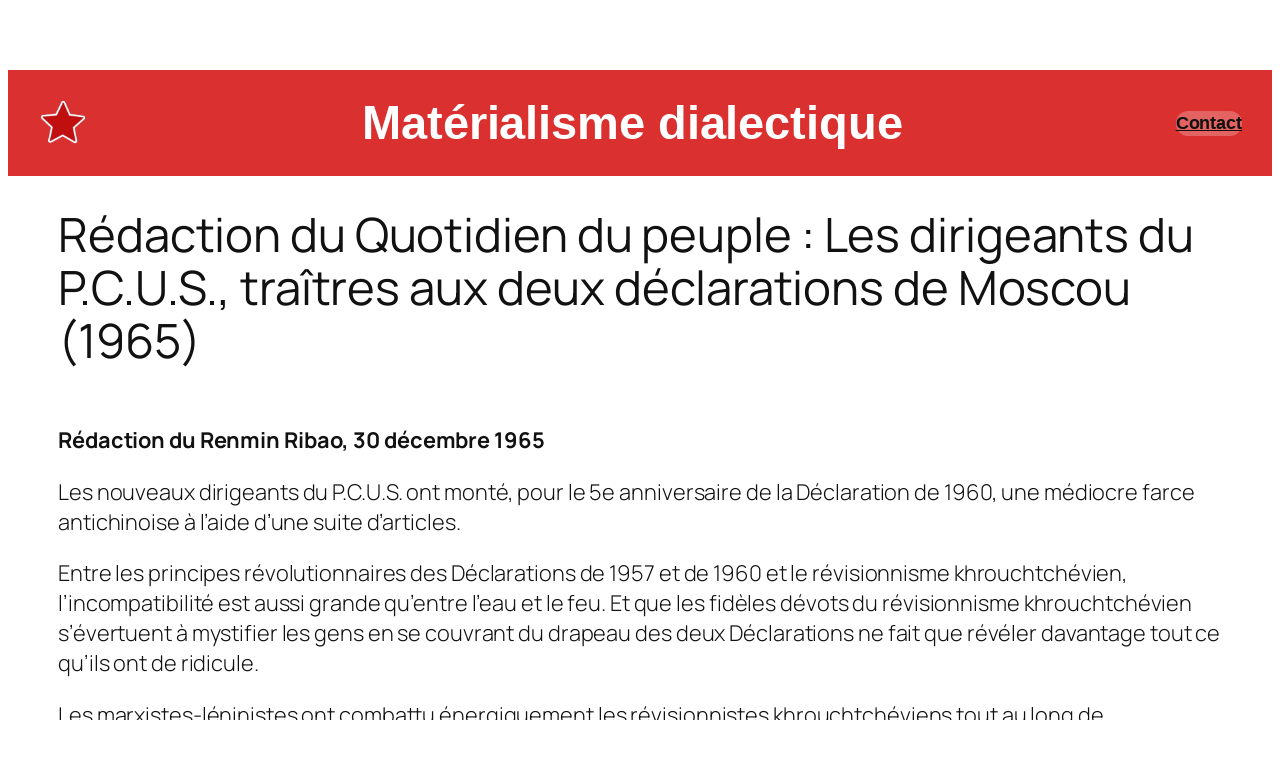

--- FILE ---
content_type: text/html; charset=UTF-8
request_url: https://materialisme-dialectique.com/redaction-du-quotidien-du-peuple-les-dirigeants-du-p-c-u-s-traitres-aux-deux-declarations-de-moscou-1965/
body_size: 16997
content:
<!DOCTYPE html>
<html lang="fr-FR">
<head>
	<meta charset="UTF-8" />
	<meta name="viewport" content="width=device-width, initial-scale=1" />
<meta name='robots' content='max-image-preview:large' />
<title>Rédaction du Quotidien du peuple : Les dirigeants du P.C.U.S., traîtres aux deux déclarations de Moscou (1965)</title>
<link rel="alternate" type="application/rss+xml" title=" &raquo; Flux" href="https://materialisme-dialectique.com/feed/" />
<link rel="alternate" type="application/rss+xml" title=" &raquo; Flux des commentaires" href="https://materialisme-dialectique.com/comments/feed/" />
<link rel="alternate" title="oEmbed (JSON)" type="application/json+oembed" href="https://materialisme-dialectique.com/wp-json/oembed/1.0/embed?url=https%3A%2F%2Fmaterialisme-dialectique.com%2Fredaction-du-quotidien-du-peuple-les-dirigeants-du-p-c-u-s-traitres-aux-deux-declarations-de-moscou-1965%2F" />
<link rel="alternate" title="oEmbed (XML)" type="text/xml+oembed" href="https://materialisme-dialectique.com/wp-json/oembed/1.0/embed?url=https%3A%2F%2Fmaterialisme-dialectique.com%2Fredaction-du-quotidien-du-peuple-les-dirigeants-du-p-c-u-s-traitres-aux-deux-declarations-de-moscou-1965%2F&#038;format=xml" />
<style id='wp-img-auto-sizes-contain-inline-css'>
img:is([sizes=auto i],[sizes^="auto," i]){contain-intrinsic-size:3000px 1500px}
/*# sourceURL=wp-img-auto-sizes-contain-inline-css */
</style>
<style id='wp-block-site-logo-inline-css'>
.wp-block-site-logo{box-sizing:border-box;line-height:0}.wp-block-site-logo a{display:inline-block;line-height:0}.wp-block-site-logo.is-default-size img{height:auto;width:120px}.wp-block-site-logo img{height:auto;max-width:100%}.wp-block-site-logo a,.wp-block-site-logo img{border-radius:inherit}.wp-block-site-logo.aligncenter{margin-left:auto;margin-right:auto;text-align:center}:root :where(.wp-block-site-logo.is-style-rounded){border-radius:9999px}
/*# sourceURL=https://materialisme-dialectique.com/wp-includes/blocks/site-logo/style.min.css */
</style>
<style id='wp-block-group-inline-css'>
.wp-block-group{box-sizing:border-box}:where(.wp-block-group.wp-block-group-is-layout-constrained){position:relative}
/*# sourceURL=https://materialisme-dialectique.com/wp-includes/blocks/group/style.min.css */
</style>
<style id='wp-block-paragraph-inline-css'>
.is-small-text{font-size:.875em}.is-regular-text{font-size:1em}.is-large-text{font-size:2.25em}.is-larger-text{font-size:3em}.has-drop-cap:not(:focus):first-letter{float:left;font-size:8.4em;font-style:normal;font-weight:100;line-height:.68;margin:.05em .1em 0 0;text-transform:uppercase}body.rtl .has-drop-cap:not(:focus):first-letter{float:none;margin-left:.1em}p.has-drop-cap.has-background{overflow:hidden}:root :where(p.has-background){padding:1.25em 2.375em}:where(p.has-text-color:not(.has-link-color)) a{color:inherit}p.has-text-align-left[style*="writing-mode:vertical-lr"],p.has-text-align-right[style*="writing-mode:vertical-rl"]{rotate:180deg}
/*# sourceURL=https://materialisme-dialectique.com/wp-includes/blocks/paragraph/style.min.css */
</style>
<style id='wp-block-button-inline-css'>
.wp-block-button__link{align-content:center;box-sizing:border-box;cursor:pointer;display:inline-block;height:100%;text-align:center;word-break:break-word}.wp-block-button__link.aligncenter{text-align:center}.wp-block-button__link.alignright{text-align:right}:where(.wp-block-button__link){border-radius:9999px;box-shadow:none;padding:calc(.667em + 2px) calc(1.333em + 2px);text-decoration:none}.wp-block-button[style*=text-decoration] .wp-block-button__link{text-decoration:inherit}.wp-block-buttons>.wp-block-button.has-custom-width{max-width:none}.wp-block-buttons>.wp-block-button.has-custom-width .wp-block-button__link{width:100%}.wp-block-buttons>.wp-block-button.has-custom-font-size .wp-block-button__link{font-size:inherit}.wp-block-buttons>.wp-block-button.wp-block-button__width-25{width:calc(25% - var(--wp--style--block-gap, .5em)*.75)}.wp-block-buttons>.wp-block-button.wp-block-button__width-50{width:calc(50% - var(--wp--style--block-gap, .5em)*.5)}.wp-block-buttons>.wp-block-button.wp-block-button__width-75{width:calc(75% - var(--wp--style--block-gap, .5em)*.25)}.wp-block-buttons>.wp-block-button.wp-block-button__width-100{flex-basis:100%;width:100%}.wp-block-buttons.is-vertical>.wp-block-button.wp-block-button__width-25{width:25%}.wp-block-buttons.is-vertical>.wp-block-button.wp-block-button__width-50{width:50%}.wp-block-buttons.is-vertical>.wp-block-button.wp-block-button__width-75{width:75%}.wp-block-button.is-style-squared,.wp-block-button__link.wp-block-button.is-style-squared{border-radius:0}.wp-block-button.no-border-radius,.wp-block-button__link.no-border-radius{border-radius:0!important}:root :where(.wp-block-button .wp-block-button__link.is-style-outline),:root :where(.wp-block-button.is-style-outline>.wp-block-button__link){border:2px solid;padding:.667em 1.333em}:root :where(.wp-block-button .wp-block-button__link.is-style-outline:not(.has-text-color)),:root :where(.wp-block-button.is-style-outline>.wp-block-button__link:not(.has-text-color)){color:currentColor}:root :where(.wp-block-button .wp-block-button__link.is-style-outline:not(.has-background)),:root :where(.wp-block-button.is-style-outline>.wp-block-button__link:not(.has-background)){background-color:initial;background-image:none}
/*# sourceURL=https://materialisme-dialectique.com/wp-includes/blocks/button/style.min.css */
</style>
<style id='wp-block-buttons-inline-css'>
.wp-block-buttons{box-sizing:border-box}.wp-block-buttons.is-vertical{flex-direction:column}.wp-block-buttons.is-vertical>.wp-block-button:last-child{margin-bottom:0}.wp-block-buttons>.wp-block-button{display:inline-block;margin:0}.wp-block-buttons.is-content-justification-left{justify-content:flex-start}.wp-block-buttons.is-content-justification-left.is-vertical{align-items:flex-start}.wp-block-buttons.is-content-justification-center{justify-content:center}.wp-block-buttons.is-content-justification-center.is-vertical{align-items:center}.wp-block-buttons.is-content-justification-right{justify-content:flex-end}.wp-block-buttons.is-content-justification-right.is-vertical{align-items:flex-end}.wp-block-buttons.is-content-justification-space-between{justify-content:space-between}.wp-block-buttons.aligncenter{text-align:center}.wp-block-buttons:not(.is-content-justification-space-between,.is-content-justification-right,.is-content-justification-left,.is-content-justification-center) .wp-block-button.aligncenter{margin-left:auto;margin-right:auto;width:100%}.wp-block-buttons[style*=text-decoration] .wp-block-button,.wp-block-buttons[style*=text-decoration] .wp-block-button__link{text-decoration:inherit}.wp-block-buttons.has-custom-font-size .wp-block-button__link{font-size:inherit}.wp-block-buttons .wp-block-button__link{width:100%}.wp-block-button.aligncenter{text-align:center}
/*# sourceURL=https://materialisme-dialectique.com/wp-includes/blocks/buttons/style.min.css */
</style>
<style id='wp-block-post-title-inline-css'>
.wp-block-post-title{box-sizing:border-box;word-break:break-word}.wp-block-post-title :where(a){display:inline-block;font-family:inherit;font-size:inherit;font-style:inherit;font-weight:inherit;letter-spacing:inherit;line-height:inherit;text-decoration:inherit}
/*# sourceURL=https://materialisme-dialectique.com/wp-includes/blocks/post-title/style.min.css */
</style>
<style id='wp-block-spacer-inline-css'>
.wp-block-spacer{clear:both}
/*# sourceURL=https://materialisme-dialectique.com/wp-includes/blocks/spacer/style.min.css */
</style>
<style id='wp-block-post-content-inline-css'>
.wp-block-post-content{display:flow-root}
/*# sourceURL=https://materialisme-dialectique.com/wp-includes/blocks/post-content/style.min.css */
</style>
<style id='wp-block-post-navigation-link-inline-css'>
.wp-block-post-navigation-link .wp-block-post-navigation-link__arrow-previous{display:inline-block;margin-right:1ch}.wp-block-post-navigation-link .wp-block-post-navigation-link__arrow-previous:not(.is-arrow-chevron){transform:scaleX(1)}.wp-block-post-navigation-link .wp-block-post-navigation-link__arrow-next{display:inline-block;margin-left:1ch}.wp-block-post-navigation-link .wp-block-post-navigation-link__arrow-next:not(.is-arrow-chevron){transform:scaleX(1)}.wp-block-post-navigation-link.has-text-align-left[style*="writing-mode: vertical-lr"],.wp-block-post-navigation-link.has-text-align-right[style*="writing-mode: vertical-rl"]{rotate:180deg}
/*# sourceURL=https://materialisme-dialectique.com/wp-includes/blocks/post-navigation-link/style.min.css */
</style>
<style id='wp-block-heading-inline-css'>
h1:where(.wp-block-heading).has-background,h2:where(.wp-block-heading).has-background,h3:where(.wp-block-heading).has-background,h4:where(.wp-block-heading).has-background,h5:where(.wp-block-heading).has-background,h6:where(.wp-block-heading).has-background{padding:1.25em 2.375em}h1.has-text-align-left[style*=writing-mode]:where([style*=vertical-lr]),h1.has-text-align-right[style*=writing-mode]:where([style*=vertical-rl]),h2.has-text-align-left[style*=writing-mode]:where([style*=vertical-lr]),h2.has-text-align-right[style*=writing-mode]:where([style*=vertical-rl]),h3.has-text-align-left[style*=writing-mode]:where([style*=vertical-lr]),h3.has-text-align-right[style*=writing-mode]:where([style*=vertical-rl]),h4.has-text-align-left[style*=writing-mode]:where([style*=vertical-lr]),h4.has-text-align-right[style*=writing-mode]:where([style*=vertical-rl]),h5.has-text-align-left[style*=writing-mode]:where([style*=vertical-lr]),h5.has-text-align-right[style*=writing-mode]:where([style*=vertical-rl]),h6.has-text-align-left[style*=writing-mode]:where([style*=vertical-lr]),h6.has-text-align-right[style*=writing-mode]:where([style*=vertical-rl]){rotate:180deg}
/*# sourceURL=https://materialisme-dialectique.com/wp-includes/blocks/heading/style.min.css */
</style>
<style id='wp-block-post-template-inline-css'>
.wp-block-post-template{box-sizing:border-box;list-style:none;margin-bottom:0;margin-top:0;max-width:100%;padding:0}.wp-block-post-template.is-flex-container{display:flex;flex-direction:row;flex-wrap:wrap;gap:1.25em}.wp-block-post-template.is-flex-container>li{margin:0;width:100%}@media (min-width:600px){.wp-block-post-template.is-flex-container.is-flex-container.columns-2>li{width:calc(50% - .625em)}.wp-block-post-template.is-flex-container.is-flex-container.columns-3>li{width:calc(33.33333% - .83333em)}.wp-block-post-template.is-flex-container.is-flex-container.columns-4>li{width:calc(25% - .9375em)}.wp-block-post-template.is-flex-container.is-flex-container.columns-5>li{width:calc(20% - 1em)}.wp-block-post-template.is-flex-container.is-flex-container.columns-6>li{width:calc(16.66667% - 1.04167em)}}@media (max-width:600px){.wp-block-post-template-is-layout-grid.wp-block-post-template-is-layout-grid.wp-block-post-template-is-layout-grid.wp-block-post-template-is-layout-grid{grid-template-columns:1fr}}.wp-block-post-template-is-layout-constrained>li>.alignright,.wp-block-post-template-is-layout-flow>li>.alignright{float:right;margin-inline-end:0;margin-inline-start:2em}.wp-block-post-template-is-layout-constrained>li>.alignleft,.wp-block-post-template-is-layout-flow>li>.alignleft{float:left;margin-inline-end:2em;margin-inline-start:0}.wp-block-post-template-is-layout-constrained>li>.aligncenter,.wp-block-post-template-is-layout-flow>li>.aligncenter{margin-inline-end:auto;margin-inline-start:auto}
/*# sourceURL=https://materialisme-dialectique.com/wp-includes/blocks/post-template/style.min.css */
</style>
<style id='wp-emoji-styles-inline-css'>

	img.wp-smiley, img.emoji {
		display: inline !important;
		border: none !important;
		box-shadow: none !important;
		height: 1em !important;
		width: 1em !important;
		margin: 0 0.07em !important;
		vertical-align: -0.1em !important;
		background: none !important;
		padding: 0 !important;
	}
/*# sourceURL=wp-emoji-styles-inline-css */
</style>
<style id='wp-block-library-inline-css'>
:root{--wp-block-synced-color:#7a00df;--wp-block-synced-color--rgb:122,0,223;--wp-bound-block-color:var(--wp-block-synced-color);--wp-editor-canvas-background:#ddd;--wp-admin-theme-color:#007cba;--wp-admin-theme-color--rgb:0,124,186;--wp-admin-theme-color-darker-10:#006ba1;--wp-admin-theme-color-darker-10--rgb:0,107,160.5;--wp-admin-theme-color-darker-20:#005a87;--wp-admin-theme-color-darker-20--rgb:0,90,135;--wp-admin-border-width-focus:2px}@media (min-resolution:192dpi){:root{--wp-admin-border-width-focus:1.5px}}.wp-element-button{cursor:pointer}:root .has-very-light-gray-background-color{background-color:#eee}:root .has-very-dark-gray-background-color{background-color:#313131}:root .has-very-light-gray-color{color:#eee}:root .has-very-dark-gray-color{color:#313131}:root .has-vivid-green-cyan-to-vivid-cyan-blue-gradient-background{background:linear-gradient(135deg,#00d084,#0693e3)}:root .has-purple-crush-gradient-background{background:linear-gradient(135deg,#34e2e4,#4721fb 50%,#ab1dfe)}:root .has-hazy-dawn-gradient-background{background:linear-gradient(135deg,#faaca8,#dad0ec)}:root .has-subdued-olive-gradient-background{background:linear-gradient(135deg,#fafae1,#67a671)}:root .has-atomic-cream-gradient-background{background:linear-gradient(135deg,#fdd79a,#004a59)}:root .has-nightshade-gradient-background{background:linear-gradient(135deg,#330968,#31cdcf)}:root .has-midnight-gradient-background{background:linear-gradient(135deg,#020381,#2874fc)}:root{--wp--preset--font-size--normal:16px;--wp--preset--font-size--huge:42px}.has-regular-font-size{font-size:1em}.has-larger-font-size{font-size:2.625em}.has-normal-font-size{font-size:var(--wp--preset--font-size--normal)}.has-huge-font-size{font-size:var(--wp--preset--font-size--huge)}.has-text-align-center{text-align:center}.has-text-align-left{text-align:left}.has-text-align-right{text-align:right}.has-fit-text{white-space:nowrap!important}#end-resizable-editor-section{display:none}.aligncenter{clear:both}.items-justified-left{justify-content:flex-start}.items-justified-center{justify-content:center}.items-justified-right{justify-content:flex-end}.items-justified-space-between{justify-content:space-between}.screen-reader-text{border:0;clip-path:inset(50%);height:1px;margin:-1px;overflow:hidden;padding:0;position:absolute;width:1px;word-wrap:normal!important}.screen-reader-text:focus{background-color:#ddd;clip-path:none;color:#444;display:block;font-size:1em;height:auto;left:5px;line-height:normal;padding:15px 23px 14px;text-decoration:none;top:5px;width:auto;z-index:100000}html :where(.has-border-color){border-style:solid}html :where([style*=border-top-color]){border-top-style:solid}html :where([style*=border-right-color]){border-right-style:solid}html :where([style*=border-bottom-color]){border-bottom-style:solid}html :where([style*=border-left-color]){border-left-style:solid}html :where([style*=border-width]){border-style:solid}html :where([style*=border-top-width]){border-top-style:solid}html :where([style*=border-right-width]){border-right-style:solid}html :where([style*=border-bottom-width]){border-bottom-style:solid}html :where([style*=border-left-width]){border-left-style:solid}html :where(img[class*=wp-image-]){height:auto;max-width:100%}:where(figure){margin:0 0 1em}html :where(.is-position-sticky){--wp-admin--admin-bar--position-offset:var(--wp-admin--admin-bar--height,0px)}@media screen and (max-width:600px){html :where(.is-position-sticky){--wp-admin--admin-bar--position-offset:0px}}
/*# sourceURL=/wp-includes/css/dist/block-library/common.min.css */
</style>
<style id='global-styles-inline-css'>
:root{--wp--preset--aspect-ratio--square: 1;--wp--preset--aspect-ratio--4-3: 4/3;--wp--preset--aspect-ratio--3-4: 3/4;--wp--preset--aspect-ratio--3-2: 3/2;--wp--preset--aspect-ratio--2-3: 2/3;--wp--preset--aspect-ratio--16-9: 16/9;--wp--preset--aspect-ratio--9-16: 9/16;--wp--preset--color--black: #000000;--wp--preset--color--cyan-bluish-gray: #abb8c3;--wp--preset--color--white: #ffffff;--wp--preset--color--pale-pink: #f78da7;--wp--preset--color--vivid-red: #cf2e2e;--wp--preset--color--luminous-vivid-orange: #ff6900;--wp--preset--color--luminous-vivid-amber: #fcb900;--wp--preset--color--light-green-cyan: #7bdcb5;--wp--preset--color--vivid-green-cyan: #00d084;--wp--preset--color--pale-cyan-blue: #8ed1fc;--wp--preset--color--vivid-cyan-blue: #0693e3;--wp--preset--color--vivid-purple: #9b51e0;--wp--preset--color--base: #FFFFFF;--wp--preset--color--contrast: #111111;--wp--preset--color--accent-1: #FFEE58;--wp--preset--color--accent-2: #F6CFF4;--wp--preset--color--accent-3: #503AA8;--wp--preset--color--accent-4: #686868;--wp--preset--color--accent-5: #FBFAF3;--wp--preset--color--accent-6: color-mix(in srgb, currentColor 20%, transparent);--wp--preset--gradient--vivid-cyan-blue-to-vivid-purple: linear-gradient(135deg,rgb(6,147,227) 0%,rgb(155,81,224) 100%);--wp--preset--gradient--light-green-cyan-to-vivid-green-cyan: linear-gradient(135deg,rgb(122,220,180) 0%,rgb(0,208,130) 100%);--wp--preset--gradient--luminous-vivid-amber-to-luminous-vivid-orange: linear-gradient(135deg,rgb(252,185,0) 0%,rgb(255,105,0) 100%);--wp--preset--gradient--luminous-vivid-orange-to-vivid-red: linear-gradient(135deg,rgb(255,105,0) 0%,rgb(207,46,46) 100%);--wp--preset--gradient--very-light-gray-to-cyan-bluish-gray: linear-gradient(135deg,rgb(238,238,238) 0%,rgb(169,184,195) 100%);--wp--preset--gradient--cool-to-warm-spectrum: linear-gradient(135deg,rgb(74,234,220) 0%,rgb(151,120,209) 20%,rgb(207,42,186) 40%,rgb(238,44,130) 60%,rgb(251,105,98) 80%,rgb(254,248,76) 100%);--wp--preset--gradient--blush-light-purple: linear-gradient(135deg,rgb(255,206,236) 0%,rgb(152,150,240) 100%);--wp--preset--gradient--blush-bordeaux: linear-gradient(135deg,rgb(254,205,165) 0%,rgb(254,45,45) 50%,rgb(107,0,62) 100%);--wp--preset--gradient--luminous-dusk: linear-gradient(135deg,rgb(255,203,112) 0%,rgb(199,81,192) 50%,rgb(65,88,208) 100%);--wp--preset--gradient--pale-ocean: linear-gradient(135deg,rgb(255,245,203) 0%,rgb(182,227,212) 50%,rgb(51,167,181) 100%);--wp--preset--gradient--electric-grass: linear-gradient(135deg,rgb(202,248,128) 0%,rgb(113,206,126) 100%);--wp--preset--gradient--midnight: linear-gradient(135deg,rgb(2,3,129) 0%,rgb(40,116,252) 100%);--wp--preset--font-size--small: 0.875rem;--wp--preset--font-size--medium: clamp(1rem, 1rem + ((1vw - 0.2rem) * 0.196), 1.125rem);--wp--preset--font-size--large: clamp(1.125rem, 1.125rem + ((1vw - 0.2rem) * 0.392), 1.375rem);--wp--preset--font-size--x-large: clamp(1.75rem, 1.75rem + ((1vw - 0.2rem) * 0.392), 2rem);--wp--preset--font-size--xx-large: clamp(2.15rem, 2.15rem + ((1vw - 0.2rem) * 1.333), 3rem);--wp--preset--font-family--manrope: Manrope, sans-serif;--wp--preset--font-family--fira-code: "Fira Code", monospace;--wp--preset--spacing--20: 10px;--wp--preset--spacing--30: 20px;--wp--preset--spacing--40: 30px;--wp--preset--spacing--50: clamp(30px, 5vw, 50px);--wp--preset--spacing--60: clamp(30px, 7vw, 70px);--wp--preset--spacing--70: clamp(50px, 7vw, 90px);--wp--preset--spacing--80: clamp(70px, 10vw, 140px);--wp--preset--shadow--natural: 6px 6px 9px rgba(0, 0, 0, 0.2);--wp--preset--shadow--deep: 12px 12px 50px rgba(0, 0, 0, 0.4);--wp--preset--shadow--sharp: 6px 6px 0px rgba(0, 0, 0, 0.2);--wp--preset--shadow--outlined: 6px 6px 0px -3px rgb(255, 255, 255), 6px 6px rgb(0, 0, 0);--wp--preset--shadow--crisp: 6px 6px 0px rgb(0, 0, 0);}:root { --wp--style--global--content-size: 645px;--wp--style--global--wide-size: 1340px; }:where(body) { margin: 0; }.wp-site-blocks { padding-top: var(--wp--style--root--padding-top); padding-bottom: var(--wp--style--root--padding-bottom); }.has-global-padding { padding-right: var(--wp--style--root--padding-right); padding-left: var(--wp--style--root--padding-left); }.has-global-padding > .alignfull { margin-right: calc(var(--wp--style--root--padding-right) * -1); margin-left: calc(var(--wp--style--root--padding-left) * -1); }.has-global-padding :where(:not(.alignfull.is-layout-flow) > .has-global-padding:not(.wp-block-block, .alignfull)) { padding-right: 0; padding-left: 0; }.has-global-padding :where(:not(.alignfull.is-layout-flow) > .has-global-padding:not(.wp-block-block, .alignfull)) > .alignfull { margin-left: 0; margin-right: 0; }.wp-site-blocks > .alignleft { float: left; margin-right: 2em; }.wp-site-blocks > .alignright { float: right; margin-left: 2em; }.wp-site-blocks > .aligncenter { justify-content: center; margin-left: auto; margin-right: auto; }:where(.wp-site-blocks) > * { margin-block-start: 1.2rem; margin-block-end: 0; }:where(.wp-site-blocks) > :first-child { margin-block-start: 0; }:where(.wp-site-blocks) > :last-child { margin-block-end: 0; }:root { --wp--style--block-gap: 1.2rem; }:root :where(.is-layout-flow) > :first-child{margin-block-start: 0;}:root :where(.is-layout-flow) > :last-child{margin-block-end: 0;}:root :where(.is-layout-flow) > *{margin-block-start: 1.2rem;margin-block-end: 0;}:root :where(.is-layout-constrained) > :first-child{margin-block-start: 0;}:root :where(.is-layout-constrained) > :last-child{margin-block-end: 0;}:root :where(.is-layout-constrained) > *{margin-block-start: 1.2rem;margin-block-end: 0;}:root :where(.is-layout-flex){gap: 1.2rem;}:root :where(.is-layout-grid){gap: 1.2rem;}.is-layout-flow > .alignleft{float: left;margin-inline-start: 0;margin-inline-end: 2em;}.is-layout-flow > .alignright{float: right;margin-inline-start: 2em;margin-inline-end: 0;}.is-layout-flow > .aligncenter{margin-left: auto !important;margin-right: auto !important;}.is-layout-constrained > .alignleft{float: left;margin-inline-start: 0;margin-inline-end: 2em;}.is-layout-constrained > .alignright{float: right;margin-inline-start: 2em;margin-inline-end: 0;}.is-layout-constrained > .aligncenter{margin-left: auto !important;margin-right: auto !important;}.is-layout-constrained > :where(:not(.alignleft):not(.alignright):not(.alignfull)){max-width: var(--wp--style--global--content-size);margin-left: auto !important;margin-right: auto !important;}.is-layout-constrained > .alignwide{max-width: var(--wp--style--global--wide-size);}body .is-layout-flex{display: flex;}.is-layout-flex{flex-wrap: wrap;align-items: center;}.is-layout-flex > :is(*, div){margin: 0;}body .is-layout-grid{display: grid;}.is-layout-grid > :is(*, div){margin: 0;}body{background-color: var(--wp--preset--color--base);color: var(--wp--preset--color--contrast);font-family: var(--wp--preset--font-family--manrope);font-size: var(--wp--preset--font-size--large);font-weight: 300;letter-spacing: -0.1px;line-height: 1.4;--wp--style--root--padding-top: 0px;--wp--style--root--padding-right: var(--wp--preset--spacing--50);--wp--style--root--padding-bottom: 0px;--wp--style--root--padding-left: var(--wp--preset--spacing--50);}a:where(:not(.wp-element-button)){color: currentColor;text-decoration: underline;}:root :where(a:where(:not(.wp-element-button)):hover){text-decoration: none;}h1, h2, h3, h4, h5, h6{font-weight: 400;letter-spacing: -0.1px;line-height: 1.125;}h1{font-size: var(--wp--preset--font-size--xx-large);}h2{font-size: var(--wp--preset--font-size--x-large);}h3{font-size: var(--wp--preset--font-size--large);}h4{font-size: var(--wp--preset--font-size--medium);}h5{font-size: var(--wp--preset--font-size--small);letter-spacing: 0.5px;}h6{font-size: var(--wp--preset--font-size--small);font-weight: 700;letter-spacing: 1.4px;text-transform: uppercase;}:root :where(.wp-element-button, .wp-block-button__link){background-color: var(--wp--preset--color--contrast);border-width: 0;color: var(--wp--preset--color--base);font-family: inherit;font-size: var(--wp--preset--font-size--medium);font-style: inherit;font-weight: inherit;letter-spacing: inherit;line-height: inherit;padding-top: 1rem;padding-right: 2.25rem;padding-bottom: 1rem;padding-left: 2.25rem;text-decoration: none;text-transform: inherit;}:root :where(.wp-element-button:hover, .wp-block-button__link:hover){background-color: color-mix(in srgb, var(--wp--preset--color--contrast) 85%, transparent);border-color: transparent;color: var(--wp--preset--color--base);}:root :where(.wp-element-button:focus, .wp-block-button__link:focus){outline-color: var(--wp--preset--color--accent-4);outline-offset: 2px;}:root :where(.wp-element-caption, .wp-block-audio figcaption, .wp-block-embed figcaption, .wp-block-gallery figcaption, .wp-block-image figcaption, .wp-block-table figcaption, .wp-block-video figcaption){font-size: var(--wp--preset--font-size--small);line-height: 1.4;}.has-black-color{color: var(--wp--preset--color--black) !important;}.has-cyan-bluish-gray-color{color: var(--wp--preset--color--cyan-bluish-gray) !important;}.has-white-color{color: var(--wp--preset--color--white) !important;}.has-pale-pink-color{color: var(--wp--preset--color--pale-pink) !important;}.has-vivid-red-color{color: var(--wp--preset--color--vivid-red) !important;}.has-luminous-vivid-orange-color{color: var(--wp--preset--color--luminous-vivid-orange) !important;}.has-luminous-vivid-amber-color{color: var(--wp--preset--color--luminous-vivid-amber) !important;}.has-light-green-cyan-color{color: var(--wp--preset--color--light-green-cyan) !important;}.has-vivid-green-cyan-color{color: var(--wp--preset--color--vivid-green-cyan) !important;}.has-pale-cyan-blue-color{color: var(--wp--preset--color--pale-cyan-blue) !important;}.has-vivid-cyan-blue-color{color: var(--wp--preset--color--vivid-cyan-blue) !important;}.has-vivid-purple-color{color: var(--wp--preset--color--vivid-purple) !important;}.has-base-color{color: var(--wp--preset--color--base) !important;}.has-contrast-color{color: var(--wp--preset--color--contrast) !important;}.has-accent-1-color{color: var(--wp--preset--color--accent-1) !important;}.has-accent-2-color{color: var(--wp--preset--color--accent-2) !important;}.has-accent-3-color{color: var(--wp--preset--color--accent-3) !important;}.has-accent-4-color{color: var(--wp--preset--color--accent-4) !important;}.has-accent-5-color{color: var(--wp--preset--color--accent-5) !important;}.has-accent-6-color{color: var(--wp--preset--color--accent-6) !important;}.has-black-background-color{background-color: var(--wp--preset--color--black) !important;}.has-cyan-bluish-gray-background-color{background-color: var(--wp--preset--color--cyan-bluish-gray) !important;}.has-white-background-color{background-color: var(--wp--preset--color--white) !important;}.has-pale-pink-background-color{background-color: var(--wp--preset--color--pale-pink) !important;}.has-vivid-red-background-color{background-color: var(--wp--preset--color--vivid-red) !important;}.has-luminous-vivid-orange-background-color{background-color: var(--wp--preset--color--luminous-vivid-orange) !important;}.has-luminous-vivid-amber-background-color{background-color: var(--wp--preset--color--luminous-vivid-amber) !important;}.has-light-green-cyan-background-color{background-color: var(--wp--preset--color--light-green-cyan) !important;}.has-vivid-green-cyan-background-color{background-color: var(--wp--preset--color--vivid-green-cyan) !important;}.has-pale-cyan-blue-background-color{background-color: var(--wp--preset--color--pale-cyan-blue) !important;}.has-vivid-cyan-blue-background-color{background-color: var(--wp--preset--color--vivid-cyan-blue) !important;}.has-vivid-purple-background-color{background-color: var(--wp--preset--color--vivid-purple) !important;}.has-base-background-color{background-color: var(--wp--preset--color--base) !important;}.has-contrast-background-color{background-color: var(--wp--preset--color--contrast) !important;}.has-accent-1-background-color{background-color: var(--wp--preset--color--accent-1) !important;}.has-accent-2-background-color{background-color: var(--wp--preset--color--accent-2) !important;}.has-accent-3-background-color{background-color: var(--wp--preset--color--accent-3) !important;}.has-accent-4-background-color{background-color: var(--wp--preset--color--accent-4) !important;}.has-accent-5-background-color{background-color: var(--wp--preset--color--accent-5) !important;}.has-accent-6-background-color{background-color: var(--wp--preset--color--accent-6) !important;}.has-black-border-color{border-color: var(--wp--preset--color--black) !important;}.has-cyan-bluish-gray-border-color{border-color: var(--wp--preset--color--cyan-bluish-gray) !important;}.has-white-border-color{border-color: var(--wp--preset--color--white) !important;}.has-pale-pink-border-color{border-color: var(--wp--preset--color--pale-pink) !important;}.has-vivid-red-border-color{border-color: var(--wp--preset--color--vivid-red) !important;}.has-luminous-vivid-orange-border-color{border-color: var(--wp--preset--color--luminous-vivid-orange) !important;}.has-luminous-vivid-amber-border-color{border-color: var(--wp--preset--color--luminous-vivid-amber) !important;}.has-light-green-cyan-border-color{border-color: var(--wp--preset--color--light-green-cyan) !important;}.has-vivid-green-cyan-border-color{border-color: var(--wp--preset--color--vivid-green-cyan) !important;}.has-pale-cyan-blue-border-color{border-color: var(--wp--preset--color--pale-cyan-blue) !important;}.has-vivid-cyan-blue-border-color{border-color: var(--wp--preset--color--vivid-cyan-blue) !important;}.has-vivid-purple-border-color{border-color: var(--wp--preset--color--vivid-purple) !important;}.has-base-border-color{border-color: var(--wp--preset--color--base) !important;}.has-contrast-border-color{border-color: var(--wp--preset--color--contrast) !important;}.has-accent-1-border-color{border-color: var(--wp--preset--color--accent-1) !important;}.has-accent-2-border-color{border-color: var(--wp--preset--color--accent-2) !important;}.has-accent-3-border-color{border-color: var(--wp--preset--color--accent-3) !important;}.has-accent-4-border-color{border-color: var(--wp--preset--color--accent-4) !important;}.has-accent-5-border-color{border-color: var(--wp--preset--color--accent-5) !important;}.has-accent-6-border-color{border-color: var(--wp--preset--color--accent-6) !important;}.has-vivid-cyan-blue-to-vivid-purple-gradient-background{background: var(--wp--preset--gradient--vivid-cyan-blue-to-vivid-purple) !important;}.has-light-green-cyan-to-vivid-green-cyan-gradient-background{background: var(--wp--preset--gradient--light-green-cyan-to-vivid-green-cyan) !important;}.has-luminous-vivid-amber-to-luminous-vivid-orange-gradient-background{background: var(--wp--preset--gradient--luminous-vivid-amber-to-luminous-vivid-orange) !important;}.has-luminous-vivid-orange-to-vivid-red-gradient-background{background: var(--wp--preset--gradient--luminous-vivid-orange-to-vivid-red) !important;}.has-very-light-gray-to-cyan-bluish-gray-gradient-background{background: var(--wp--preset--gradient--very-light-gray-to-cyan-bluish-gray) !important;}.has-cool-to-warm-spectrum-gradient-background{background: var(--wp--preset--gradient--cool-to-warm-spectrum) !important;}.has-blush-light-purple-gradient-background{background: var(--wp--preset--gradient--blush-light-purple) !important;}.has-blush-bordeaux-gradient-background{background: var(--wp--preset--gradient--blush-bordeaux) !important;}.has-luminous-dusk-gradient-background{background: var(--wp--preset--gradient--luminous-dusk) !important;}.has-pale-ocean-gradient-background{background: var(--wp--preset--gradient--pale-ocean) !important;}.has-electric-grass-gradient-background{background: var(--wp--preset--gradient--electric-grass) !important;}.has-midnight-gradient-background{background: var(--wp--preset--gradient--midnight) !important;}.has-small-font-size{font-size: var(--wp--preset--font-size--small) !important;}.has-medium-font-size{font-size: var(--wp--preset--font-size--medium) !important;}.has-large-font-size{font-size: var(--wp--preset--font-size--large) !important;}.has-x-large-font-size{font-size: var(--wp--preset--font-size--x-large) !important;}.has-xx-large-font-size{font-size: var(--wp--preset--font-size--xx-large) !important;}.has-manrope-font-family{font-family: var(--wp--preset--font-family--manrope) !important;}.has-fira-code-font-family{font-family: var(--wp--preset--font-family--fira-code) !important;}
:root :where(.wp-block-buttons-is-layout-flow) > :first-child{margin-block-start: 0;}:root :where(.wp-block-buttons-is-layout-flow) > :last-child{margin-block-end: 0;}:root :where(.wp-block-buttons-is-layout-flow) > *{margin-block-start: 16px;margin-block-end: 0;}:root :where(.wp-block-buttons-is-layout-constrained) > :first-child{margin-block-start: 0;}:root :where(.wp-block-buttons-is-layout-constrained) > :last-child{margin-block-end: 0;}:root :where(.wp-block-buttons-is-layout-constrained) > *{margin-block-start: 16px;margin-block-end: 0;}:root :where(.wp-block-buttons-is-layout-flex){gap: 16px;}:root :where(.wp-block-buttons-is-layout-grid){gap: 16px;}
:root :where(.wp-block-post-navigation-link){font-size: var(--wp--preset--font-size--medium);}
:root :where(.wp-block-post-title){background-color: var(--wp--preset--color--base);border-top-width: 0px;border-top-style: none;border-right-width: 0px;border-right-style: none;border-bottom-width: 0px;border-bottom-style: none;border-left-width: 0px;border-left-style: none;font-family: var(--wp--preset--font-family--manrope);font-size: var(--wp--preset--font-size--xx-large);font-style: normal;font-weight: 700;text-transform: uppercase;}
:root :where(.wp-block-post-title a:where(:not(.wp-element-button))){text-decoration: none;}
:root :where(.wp-block-post-title a:where(:not(.wp-element-button)):hover){text-decoration: underline;}
:root :where(.wp-block-heading){font-family: var(--wp--preset--font-family--manrope);font-size: var(--wp--preset--font-size--large);font-style: normal;font-weight: 700;}
/*# sourceURL=global-styles-inline-css */
</style>
<style id='core-block-supports-inline-css'>
.wp-elements-239ba5b72a72297ed5d480678344fe1d a:where(:not(.wp-element-button)){color:var(--wp--preset--color--white);}.wp-container-core-group-is-layout-6c531013{flex-wrap:nowrap;}.wp-container-core-buttons-is-layout-b2891da8{justify-content:space-between;}.wp-container-core-group-is-layout-b585a4aa{justify-content:space-between;}.wp-container-core-group-is-layout-75aa2307{gap:var(--wp--preset--spacing--30);flex-direction:column;align-items:stretch;justify-content:center;}.wp-elements-acd260e6b01ad35c52f7a732ec014a8d a:where(:not(.wp-element-button)){color:#811d1d;}.wp-elements-b2de75b59afc9d0e0e140fd29ee51732 a:where(:not(.wp-element-button)){color:#811d1d;}.wp-container-core-group-is-layout-9b36172e{flex-wrap:nowrap;justify-content:space-between;}.wp-container-core-group-is-layout-154222c2{flex-wrap:nowrap;justify-content:space-between;align-items:center;}.wp-container-core-post-template-is-layout-3ee800f6 > *{margin-block-start:0;margin-block-end:0;}.wp-container-core-post-template-is-layout-3ee800f6 > * + *{margin-block-start:0;margin-block-end:0;}
/*# sourceURL=core-block-supports-inline-css */
</style>
<style id='wp-block-template-skip-link-inline-css'>

		.skip-link.screen-reader-text {
			border: 0;
			clip-path: inset(50%);
			height: 1px;
			margin: -1px;
			overflow: hidden;
			padding: 0;
			position: absolute !important;
			width: 1px;
			word-wrap: normal !important;
		}

		.skip-link.screen-reader-text:focus {
			background-color: #eee;
			clip-path: none;
			color: #444;
			display: block;
			font-size: 1em;
			height: auto;
			left: 5px;
			line-height: normal;
			padding: 15px 23px 14px;
			text-decoration: none;
			top: 5px;
			width: auto;
			z-index: 100000;
		}
/*# sourceURL=wp-block-template-skip-link-inline-css */
</style>
<style id='twentytwentyfive-style-inline-css'>
a{text-decoration-thickness:1px!important;text-underline-offset:.1em}:where(.wp-site-blocks :focus){outline-style:solid;outline-width:2px}.wp-block-navigation .wp-block-navigation-submenu .wp-block-navigation-item:not(:last-child){margin-bottom:3px}.wp-block-navigation .wp-block-navigation-item .wp-block-navigation-item__content{outline-offset:4px}.wp-block-navigation .wp-block-navigation-item ul.wp-block-navigation__submenu-container .wp-block-navigation-item__content{outline-offset:0}blockquote,caption,figcaption,h1,h2,h3,h4,h5,h6,p{text-wrap:pretty}.more-link{display:block}:where(pre){overflow-x:auto}
/*# sourceURL=https://materialisme-dialectique.com/wp-content/themes/twentytwentyfive/style.min.css */
</style>
<link rel="https://api.w.org/" href="https://materialisme-dialectique.com/wp-json/" /><link rel="alternate" title="JSON" type="application/json" href="https://materialisme-dialectique.com/wp-json/wp/v2/posts/7354" /><link rel="EditURI" type="application/rsd+xml" title="RSD" href="https://materialisme-dialectique.com/xmlrpc.php?rsd" />
<meta name="generator" content="WordPress 6.9" />
<link rel="canonical" href="https://materialisme-dialectique.com/redaction-du-quotidien-du-peuple-les-dirigeants-du-p-c-u-s-traitres-aux-deux-declarations-de-moscou-1965/" />
<link rel='shortlink' href='https://materialisme-dialectique.com/?p=7354' />
<style class='wp-fonts-local'>
@font-face{font-family:Manrope;font-style:normal;font-weight:200 800;font-display:fallback;src:url('https://materialisme-dialectique.com/wp-content/themes/twentytwentyfive/assets/fonts/manrope/Manrope-VariableFont_wght.woff2') format('woff2');}
@font-face{font-family:"Fira Code";font-style:normal;font-weight:300 700;font-display:fallback;src:url('https://materialisme-dialectique.com/wp-content/themes/twentytwentyfive/assets/fonts/fira-code/FiraCode-VariableFont_wght.woff2') format('woff2');}
</style>
<link rel="icon" href="https://materialisme-dialectique.com/wp-content/uploads/2024/09/cropped-logsep25512-32x32.webp" sizes="32x32" />
<link rel="icon" href="https://materialisme-dialectique.com/wp-content/uploads/2024/09/cropped-logsep25512-192x192.webp" sizes="192x192" />
<link rel="apple-touch-icon" href="https://materialisme-dialectique.com/wp-content/uploads/2024/09/cropped-logsep25512-180x180.webp" />
<meta name="msapplication-TileImage" content="https://materialisme-dialectique.com/wp-content/uploads/2024/09/cropped-logsep25512-270x270.webp" />
</head>

<body class="wp-singular post-template-default single single-post postid-7354 single-format-standard wp-custom-logo wp-embed-responsive wp-theme-twentytwentyfive">

<div class="wp-site-blocks">
<main class="wp-block-group has-global-padding is-layout-constrained wp-block-group-is-layout-constrained" style="margin-top:var(--wp--preset--spacing--60)">

<div class="wp-block-group alignfull has-background-color has-white-color has-text-color has-background has-link-color wp-elements-239ba5b72a72297ed5d480678344fe1d is-vertical is-content-justification-stretch is-layout-flex wp-container-core-group-is-layout-75aa2307 wp-block-group-is-layout-flex" style="background-color:#d61a1ae6;margin-top:0;margin-bottom:0;padding-top:20px;padding-right:var(--wp--preset--spacing--40);padding-bottom:20px;padding-left:var(--wp--preset--spacing--40); font-family: 'Merriweather', serif; font-size: 16px;">
  
  <div class="wp-block-group alignwide is-content-justification-space-between is-layout-flex wp-container-core-group-is-layout-b585a4aa wp-block-group-is-layout-flex" style="border-top-style:none;border-top-width:0px; display: flex; align-items: center; justify-content: space-between;">
    
    <div class="wp-block-group is-nowrap is-layout-flex wp-container-core-group-is-layout-6c531013 wp-block-group-is-layout-flex">
      <div class="wp-block-site-logo"><a href="https://materialisme-dialectique.com/" class="custom-logo-link" rel="home"><img width="51" height="48" src="https://materialisme-dialectique.com/wp-content/uploads/2025/05/tara2.webp" class="custom-logo" alt="" decoding="async" srcset="https://materialisme-dialectique.com/wp-content/uploads/2025/05/tara2.webp 318w, https://materialisme-dialectique.com/wp-content/uploads/2025/05/tara2-300x285.webp 300w" sizes="(max-width: 51px) 100vw, 51px" /></a></div> <!-- Logo ici -->
    </div>
    

    
    <p class="has-xx-large-font-size" style="font-family: 'Roboto', sans-serif; font-weight: 700; margin: 0; padding: 0;">
      <a href="https://materialisme-dialectique.com/" style="text-decoration: none; color: white;">Matérialisme dialectique</a>
    </p>
    

    
    <div class="wp-block-buttons is-content-justification-space-between is-layout-flex wp-container-core-buttons-is-layout-b2891da8 wp-block-buttons-is-layout-flex">
      
      <div class="wp-block-button">
        <a class="wp-block-button__link has-contrast-color has-text-color has-background has-link-color has-medium-font-size has-custom-font-size wp-element-button" href="https://materialisme-dialectique.com/contact/" style="border-radius:21px;background-color:#f7f3f042;font-family: 'Roboto', sans-serif; font-weight: 700;">Contact</a>
      </div>
      
    </div>
    
  </div>
  
</div>





<div class="wp-block-group alignfull has-global-padding is-layout-constrained wp-block-group-is-layout-constrained" style="padding-top:0;padding-bottom:0"><h1 class="wp-block-post-title">Rédaction du Quotidien du peuple : Les dirigeants du P.C.U.S., traîtres aux deux déclarations de Moscou (1965)</h1>


<div style="height:5px" aria-hidden="true" class="wp-block-spacer"></div>


<div class="entry-content alignfull wp-block-post-content has-global-padding is-layout-constrained wp-block-post-content-is-layout-constrained">
<p><strong><em>Rédaction
du Renmin Ribao, 30 décembre 1965</em></strong></p>



<p>Les nouveaux dirigeants du P.C.U.S. ont monté,
pour le 5e anniversaire de la Déclaration de 1960, une médiocre
farce antichinoise à l’aide d’une suite d’articles.</p>



<p>Entre les principes révolutionnaires des
Déclarations de 1957 et de 1960 et le révisionnisme
khrouchtchévien, l’incompatibilité est aussi grande qu’entre
l’eau et le feu. Et que les fidèles dévots du révisionnisme
khrouchtchévien s’évertuent à mystifier les gens en se couvrant
du drapeau des deux Déclarations ne fait que révéler davantage
tout ce qu’ils ont de ridicule.</p>



<p>Les marxistes-léninistes ont combattu
énergiquement les révisionnistes khrouchtchéviens tout au long de
l’élaboration des deux Déclarations.</p>



<p>Les principes révolutionnaires de la Déclaration
de 1957 sont à l’opposé de la ligne révisionniste avancée par
Khrouchtchev au XXe Congrès du P.C.U.S. Le XXe Congrès du P.C.U.S.
a créé de sérieuses confusions au sein du mouvement communiste
international. De concert avec des partis frères, le Parti
communiste chinois a mené, à la Conférence de Moscou, une lutte de
principe contre la ligne révisionniste de Khrouchtchev.</p>



<p>C’est encore contre le révisionnisme
khrouchtchévien que la Déclaration de 1960 établit ses principes
révolutionnaires. Khrouchtchev intervertissait totalement les rôles
entre ennemis et amis, il collaborait ouvertement avec l’impérialisme
américain, sapait entièrement les critères régissant les rapports
entre partis frères et entre pays frères, et divisait le mouvement
communiste international.</p>



<p>Le Parti communiste chinois et les autres partis
marxistes-léninistes ont engagé une lutte du tac au tac contre la
clique révisionniste khrouchtchévienne et défendu la pureté du
marxisme-léninisme.</p>



<p>Certes, la formulation de certaines questions
traitées dans les deux Déclarations est parfois obscure, voire même
défectueuse ou erronée. Mais comme les dirigeants du P.C.U.S.
avaient à maintes reprises demandé que la formulation adoptée
corresponde à celle du XXe Congrès du P.C.U.S. et que nous tenions
compte de leurs difficultés, nous avons fait certains compromis afin
d’aboutir à un accord.</p>



<p>A ce sujet, nous avons déclaré plus d’une fois
que si d’aucuns exprimaient des critiques à notre égard, nous les
accepterions volontiers. Néanmoins, les deux Déclarations ont
établi une série de principes révolutionnaires que tous les partis
marxistes-léninistes se doivent d’observer.</p>



<p>Cependant, pour les révisionnistes
khrouchtchéviens, les deux Déclarations ne furent rien d’autre
que des bouts de papier. Le jour même de la signature, ils les
déchiraient. Ils ne songeaient qu’à entonner un grand air contre
le marxisme-léninisme et les deux Déclarations.</p>



<p>Et c’est au XXIIe Congrès qu’ils formulèrent
le programme révisionniste du P.C.U.S., qu’ils éparpillèrent à
tous les vents la doctrine fondamentale du marxisme-léninisme et les
principes révolutionnaires des deux Déclarations.</p>



<p>Comparons donc les principes révolutionnaires des
deux Déclarations avec la ligne tracée par les XXe et XXIIe Congrès
et le programme du P.C.U.S., ligne que la nouvelle direction du
P.C.U.S. poursuit obstinément.</p>



<p>Les deux Déclarations tracent la ligne de la
révolution, alors que les révisionnistes khrouchtchéviens
appliquent une ligne antirévolutionnaire dite de «&nbsp;coexistence
pacifique&nbsp;», de «&nbsp;compétition pacifique&nbsp;» et de
«&nbsp;passage pacifique&nbsp;». Ils ne veulent pas de la
révolution et ils interdisent aux autres de la faire. Ils s’opposent
à la lutte armée révolutionnaire des nations opprimées et ils
interdisent aux autres de la soutenir.</p>



<p>Les deux Déclarations soulignent que
l’impérialisme américain est l’ennemi commun de tous les
peuples, qu’il appartient aux peuples de constituer le front uni le
plus large pour combattre la politique d’agression et de guerre de
l’impérialisme américain, alors que les révisionnistes
khrouchtchéviens s’allient aux impérialistes américains pour
s’opposer aux peuples et appliquer la politique de coopération
soviéto-américaine pour la domination du. monde.</p>



<p>Les deux Déclarations font ressortir que les pays
socialistes se doivent de maintenir la dictature du prolétariat, de
réaliser la révolution socialiste et l’édification du
socialisme, alors que les révisionnistes khrouchtchéviens prônent
les inepties de l’«&nbsp;Etat du peuple tout entier&nbsp;» et du
«&nbsp;parti du peuple tout entier&nbsp;», qu’ils abolissent la
dictature du prolétariat en U.R.S.S. et enlèvent au Parti
communiste de l’Union soviétique son caractère d’avant-garde du
prolétariat.</p>



<p>La dictature qu’ils pratiquent est celle de la
couche privilégiée embourgeoisée et ils se sont engagés dans la
voie de la restauration du capitalisme.</p>



<p>Les deux Déclarations soulignent que l’unité
des partis communistes et des pays socialistes doit reposer sur le
marxisme-léninisme et l’internationalisme prolétarien, que les
partis et les pays frères doivent respecter, dans leurs relations
entre eux, les principes d’indépendance, d’égalité totale, de
soutien mutuel et d’unanimité par voie de consultation, alors que
la pratique des révisionnistes khrouchtchéviens est faite de
chauvinisme de grande puissance, d’égoïsme national et de
scissionnisme, qu’ils agitent partout la baguette du chef,
interviennent quand bon leur semble dans les affaires intérieures
des partis et des pays frères, cherchent à les contrôler, se
livrent à des travaux de sape et à la subversion contre eux, et
divisent le mouvement communiste international et le camp socialiste.</p>



<p>Les deux Déclarations font ressortir que tous les
partis communistes ont à combattre le révisionnisme et le
dogmatisme, et particulièrement le révisionnisme, danger principal
du mouvement communiste international actuel&nbsp;; la Déclaration
de 1960 condamne même explicitement la clique Tito en tant que
renégat&nbsp;; alors que les révisionnistes khrouchtchéviens font
cause commune avec elle dans ses sales entreprises, sont au plus
intime avec elle et essaient ouvertement de casser la condamnation
frappant cette clique traîtresse.</p>



<p>Ils rassemblent autour d’eux les révisionnistes
de tout acabit et de partout pour combattre les marxistes-léninistes
et le peuple révolutionnaire du monde entier.</p>



<p>Le grand débat qui se déroule depuis quelques
années dans le mouvement communiste international est en fait un
grand combat qui oppose la défense du marxisme-léninisme à sa
trahison, le maintien des principes révolutionnaires des deux
Déclarations à leur abandon.</p>



<p>Le Parti communiste chinois a résumé, dans ses
«&nbsp;Propositions concernant la ligne générale du mouvement
communiste international&nbsp;», faites le 14 juin 1963, les
principes révolutionnaires des deux Déclarations et, sur une série
de questions fondamentales concernant la révolution de notre époque,
y a défendu les positions du marxisme-léninisme et réfuté le
révisionnisme khrouchtchévien.</p>



<p>Dans leur lutte contre les révisionnistes
khrouchtchéviens, les marxistes-léninistes ont enregistré des
premiers résultats, mais d’importance. Les nouveaux dirigeants du
P.C.U.S. n’aiment-ils pas s’étendre beaucoup sur leur «&nbsp;ligne
vérifiée par la vie&nbsp;»&nbsp;?</p>



<p>Ouvrez les yeux et regardez, les résultats de
cette vérification par la vie sont fort clairs. Face à la lutte
résolue des marxistes-léninistes et du peuple révolutionnaire de
partout, y compris le grand peuple soviétique, le révisionnisme
khrouchtchévien a échoué, et son fondateur a été chassé de la
scène de l’histoire.</p>



<p>C’est là une grande victoire de la lutte pour
la défense du marxisme-léninisme, une grande victoire du combat
pour le maintien des principes révolutionnaires des deux
Déclarations.</p>



<p>La nouvelle direction du P.C.U.S. a déclaré dans
un article de la&nbsp;Pravda&nbsp;: «&nbsp;Le P.C.U.S. était, est
et sera fidèle à la ligne générale du mouvement communiste
international&nbsp;». Voyons donc ce qu’étaient, ce que sont et
ce que deviendront les nouveaux dirigeants du P.C.U.S.</p>



<p>Qu’étaient-ils dans le passé&nbsp;? Des
proches compagnons d’armes de Khrouchtchev. Ils étaient fidèles à
la ligne générale du révisionnisme khrouchtchévien. Ils ont dû
reléguer l’illustre Khrouchtchev, patriarche vénéré et un
maître qui «&nbsp;développa le marxisme-léninisme «&nbsp;de
manière créatrice&nbsp;», tout simplement parce qu’il avait trop
mauvaise réputation, qu’il était trop borné, qu’il ne
parvenait plus à se maintenir, parce qu’il était devenu un
obstacle au révisionnisme khrouchtchévien.</p>



<p>Il ne restait qu’un moyen pour garder la
domination de la clique révisionniste khrouchtchévienne en place,
et c’était changer de monture.</p>



<p>Que sont-ils aujourd’hui&nbsp;? Les vieux
interprètes de la clique dirigeante révisionniste
khrouchtchévienne.</p>



<p>Ils demeurent fidèles à la ligne générale du
révisionnisme khrouchtchévien.</p>



<p>Ils jurent sans cesse que la ligne générale
élaborée au cours des XXe et XXIIe Congrès du P.C.U.S., sous le
patronage de Khrouchtchev, est «&nbsp;la ligne unique et immuable de
toute la politique intérieure et étrangère&nbsp;».</p>



<p>Ils donnent parfois l’impression d’être
contre les Etats-Unis, mais l’ensemble de leur politique tend vers
la domination du monde par la coopération soviéto-américaine.</p>



<p>Ils ont affirmé à d’innombrables reprises que
«&nbsp;la politique soviétique visant à l’établissement d’une
coopération totale avec les Etats-Unis restera inchangée&nbsp;».
Et tout en proclamant qu’ils bâtissent le «&nbsp;communisme&nbsp;»
en Union soviétique, ils y accélèrent le rythme de la restauration
du capitalisme.</p>



<p>Ils ont, dans le tintamarre de leur «&nbsp;unité
d’action&nbsp;», convoqué la réunion scissionniste de mars à
Moscou en vue d’intensifier leurs activités de division, et ils
trament maintenant un vaste complot visant à un assaut général
contre la Chine et à une scission générale au sein du mouvement
communiste international et du camp socialiste.</p>



<p>Ils s’enfoncent de plus en plus dans la voie du
révisionnisme khrouchtchévien.</p>



<p>Et que deviendront-ils&nbsp;? Est-il possible
qu’ils reviennent sur la voie du marxisme-léninisme et des
principes révolutionnaires des deux Déclarations&nbsp;?</p>



<p>Il faudra voir avant tout s’ils répudient la
ligne générale révisionniste des XXe et XXIIe Congrès et du
programme du P.C.U.S. Tant qu’ils ne l’auront pas complètement
répudiée, tous les artifices et rafistolages auxquels ils pourront
recourir ne feront que confirmer qu’ils pratiquent le révisionnisme
khrouchtchévien sans Khrouchtchev.</p>



<p>Et les marxistes-léninistes de partout, le grand
peuple soviétique et le peuple révolutionnaire du monde entier ne
pourront que continuer à les dénoncer et à les combattre jusqu’au
bout.</p>



<p>Les nouveaux dirigeants du P.C.U.S. crient à
tue-tête à l’«&nbsp;unité d’action&nbsp;». Et ils vocifèrent
surtout à son sujet dans la question du Vietnam. Mais c’est
précisément dans cette question, qui est le centre de la lutte
internationale actuelle, que leur position antirévolutionnaire
apparaît sous sa forme la plus condensée.</p>



<p>Ils ne croient pas à l’issue victorieuse de la
guerre populaire menée par le peuple vietnamien contre l’agression
impérialiste américaine&nbsp;; au contraire, ils craignent surtout
que cette guerre ne les conduise à une «&nbsp;catastrophe&nbsp;»
et ne fasse obstacle à leur coopération avec l’impérialisme
américain.</p>



<p>Quels que soient les gestes qu’ils aient faits,
toutes leurs activités visent, en fin de compte, à réaliser une
unité d’action avec l’impérialisme américain, pour placer la
question du Vietnam dans l’orbite de la coopération
soviéto-américaine, pour aider l’impérialisme américain à
manigancer des «&nbsp;négociations de paix&nbsp;» et étouffer la
révolution du peuple vietnamien qui fait rage.</p>



<p>Entre les mains des révisionnistes
khrouchtchéviens, le mot d’ordre d’«&nbsp;unité d’action&nbsp;»
est devenu une arme perfide pour semer la discorde. Ils s’en
servent, en coordination avec l’impérialisme américain, pour
tenter, mais en vain, de saper l’amitié militante entre les
peuples chinois et vietnamien, de torpiller l’unité du peuple
vietnamien contre l’agression américaine.</p>



<p>Le peuple vietnamien mène victorieusement son
combat contre l’impérialisme américain et pour le salut de la
patrie. Et il est du devoir des marxistes-léninistes et du peuple
révolutionnaire de le soutenir fermement dans son juste combat
révolutionnaire et de dénoncer résolument le complot d’«&nbsp;unité
d’action&nbsp;» des nouveaux dirigeants du P.C.U.S.</p>



<p>Ceux-ci prétendent que celui qui ne fait pas
d’«&nbsp;unité d’action&nbsp;» avec eux «&nbsp;encourage les
impérialistes à des aventures&nbsp;». C’est inverser les rôles.
N’est-ce pas le capitulationnisme, la politique d’apaisement de
la clique dirigeante révisionniste du P.C.U.S., sa ligne de
coopération soviéto-américaine pour la domination du monde qui
aident l’arrogance agressive de l’impérialisme américain à se
développer&nbsp;? Il faut reconnaître que c’est la nouvelle
direction du P.C.U.S. qui «&nbsp;encourage les impérialistes à des
aventures&nbsp;», et personne d’autre.</p>



<p>Ils craignent par-dessus tout
que les marxistes-léninistes n’établissent une ligne de
démarcation entre eux et les nouveaux dirigeants du P.C.U.S. Or,
comme l’a dit Lénine, «&nbsp;la grande tâche qu’est l’unité
et la consolidation de l’armée combattante du prolétariat
révolutionnaire ne peut être menée à bien s’il n’est pas
établi une nette ligne de démarcation et s’il n’est pas livré
de lutte sans merci contre ceux qui répandent l’influence de la
bourgeoisie au sein du prolétariat&nbsp;»&nbsp;[1].</p>



<p>En s’accrochant à leur révisionnisme et à
leur scissionnisme, les nouveaux dirigeants du P.C.U.S. se sont
installés sur une position diamétralement opposée à celle des
marxistes-léninistes. Et, dans ces conditions, peut-on attendre des
marxistes-léninistes qu’ils s’abstiennent d’établir une ligne
de démarcation, tant sur le plan politique que de l’organisation,
entre eux et les nouveaux dirigeants du P.C.U.S.&nbsp;?</p>



<p>Si nous ne tracions pas une nette ligne de
démarcation entre nous et les révisionnistes khrouchtchéviens, sur
le plan politique et de l’organisation&nbsp;:</p>



<p>Cela ne reviendrait-il pas à nous joindre à eux
dans la trahison du marxisme-léninisme et des principes
révolutionnaires des deux Déclarations, et à devenir des
révisionnistes nous aussi&nbsp;?</p>



<p>Cela ne reviendrait-il pas à les rejoindre pour
nous aligner sur l’impérialisme américain et nous faire les
complices de celui-ci&nbsp;?</p>



<p>Cela ne reviendrait-il pas à nous joindre à eux
pour saper la révolution du peuple frère vietnamien, pour rendre
service à la politique d’agression contre le Vietnam et
d’extension de la guerre que l’impérialisme américain
pratique&nbsp;?</p>



<p>Cela ne reviendrait-il pas à les tenir pour le
«&nbsp;Parti père&nbsp;», à leur servir de pion, sous leur bâton
de commandement, à reconnaître leur position privilégiée de
grande puissance et à devenir une de leurs annexes&nbsp;?</p>



<p>Cela ne reviendrait-il pas à leur emboîter le
pas dans la restauration du capitalisme à l’intérieur et à
ramener les larges masses travailleuses sous l’exploitation et
l’oppression&nbsp;?</p>



<p>Cela ne reviendrait-il pas à leur emboîter le
pas pour nous opposer à notre propre peuple et à tous les peuples
du monde, et le châtiment de l’histoire étant inéluctable, à
aller vers une fin misérable&nbsp;?</p>



<p>Le Parti communiste chinois est un parti
marxiste-léniniste sérieux et il ne peut que répondre
catégoriquement qu’il n’agira d’aucune de ces façons, ni
maintenant ni jamais.</p>



<p>Le Parti communiste chinois s’en est toujours
tenu à l’unité du mouvement communiste international et du camp
socialiste. La seule unité authentique est celle qui a le
marxisme-léninisme, l’internationalisme prolétarien, les
principes révolutionnaires des deux Déclarations pour base.</p>



<p>Ce que les nouveaux dirigeants du P.C.U.S.
entendent par «&nbsp;unité&nbsp;» est de l’artifice. Leur
trahison du marxisme-léninisme, de l’internationalisme
prolétarien, des principes révolutionnaires des deux Déclarations
ne peut mener qu’à la scission.</p>



<p>Nous voulons d’une unité qui soit authentique
et sommes résolument contre toute unité factice. Et c’est
précisément dans le but de réaliser l’unité authentique du
prolétariat international que nous combattons le révisionnisme
khrouchtchévien.</p>



<p>C’est avec tous les marxistes-léninistes et le
peuple révolutionnaire de partout que, comme toujours, les
communistes chinois maintiendront l’étendard du marxisme-léninisme
et de l’internationalisme prolétarien, qu’ils respecteront les
principes révolutionnaires des deux Déclarations et lutteront
jusqu’au bout contre le révisionnisme khrouchtchévien.</p>



<p>Le monde est en marche. Et nous savons que dans
leur combat contre l’impérialisme, la réaction et le
révisionnisme moderne, pour la paix mondiale, la libération
nationale, la démocratie populaire et le socialisme, les peuples du
monde entier continueront à remporter d’éclatantes victoires.</p>



<p>[1] V.I. Lénine : « Résolution adoptée par le Second Groupe de Paris du P.O.S.D.R. concernant la situation dans le Parti », Œuvres, tome 17.</p>



<p class="has-text-align-right"><a href="https://materialisme-dialectique.com/la-bataille-chinoise-contre-le-revisionnisme/">=>Retour aux documents de la bataille chinoise contre le révisionnisme</a></p>
</div>


<div class="wp-block-group alignwide is-layout-flow wp-block-group-is-layout-flow" style="margin-top:var(--wp--preset--spacing--60);margin-bottom:var(--wp--preset--spacing--60)">
<nav class="wp-block-group alignwide is-content-justification-space-between is-nowrap is-layout-flex wp-container-core-group-is-layout-9b36172e wp-block-group-is-layout-flex" aria-label="Navigation des publications" style="border-top-color:var(--wp--preset--color--accent-6);border-top-width:1px;padding-top:var(--wp--preset--spacing--40);padding-bottom:var(--wp--preset--spacing--40)"><div style="color:#811d1d;" class="post-navigation-link-previous wp-elements-acd260e6b01ad35c52f7a732ec014a8d wp-block-post-navigation-link has-text-color"><span class="wp-block-post-navigation-link__arrow-previous is-arrow-arrow" aria-hidden="true">←</span><a href="https://materialisme-dialectique.com/redactions-du-quotidien-du-peuple-et-du-drapeau-rouge-de-l-unite-daction-de-la-nouvelle-direction-du-p-c-u-s-1965/" rel="prev">Rédactions du Quotidien du peuple et du Drapeau Rouge : De l’« unité d’action » de la nouvelle direction du P.C.U.S.  (1965)</a></div>

<div style="color:#811d1d;" class="post-navigation-link-next wp-elements-b2de75b59afc9d0e0e140fd29ee51732 wp-block-post-navigation-link has-text-color"><a href="https://materialisme-dialectique.com/redaction-du-quotidien-du-peuple-la-grande-revolution-chinoise-et-la-grande-tragedie-de-lunion-sovietique-1967/" rel="next">Rédaction du Quotidien du peuple : La grande révolution chinoise et la grande tragédie de l&rsquo;Union soviétique (1967)</a><span class="wp-block-post-navigation-link__arrow-next is-arrow-arrow" aria-hidden="true">→</span></div></nav>
</div>
</div>



<div class="wp-block-group alignwide has-global-padding is-layout-constrained wp-block-group-is-layout-constrained" style="padding-top:var(--wp--preset--spacing--30);padding-bottom:var(--wp--preset--spacing--30)">
<h2 class="wp-block-heading alignwide has-small-font-size" style="font-style:normal;font-weight:700;letter-spacing:1.4px;text-transform:uppercase">DAVANTAGE de publications</h2>



<div class="wp-block-query alignwide is-layout-flow wp-block-query-is-layout-flow"><ul class="alignfull wp-block-post-template is-layout-flow wp-container-core-post-template-is-layout-3ee800f6 wp-block-post-template-is-layout-flow"><li class="wp-block-post post-22466 post type-post status-publish format-standard hentry category-non-classe">

<div class="wp-block-group alignfull is-content-justification-space-between is-nowrap is-layout-flex wp-container-core-group-is-layout-154222c2 wp-block-group-is-layout-flex" style="border-bottom-color:var(--wp--preset--color--accent-6);border-bottom-width:1px;padding-top:var(--wp--preset--spacing--30);padding-bottom:var(--wp--preset--spacing--30)"><h3 class="wp-block-post-title has-large-font-size"><a href="https://materialisme-dialectique.com/de-rubens-a-la-new-beat-et-au-h8000/" target="_self" >De Rubens à la New Beat et au H8000</a></h3></div>

</li><li class="wp-block-post post-22465 post type-post status-publish format-standard hentry category-non-classe">

<div class="wp-block-group alignfull is-content-justification-space-between is-nowrap is-layout-flex wp-container-core-group-is-layout-154222c2 wp-block-group-is-layout-flex" style="border-bottom-color:var(--wp--preset--color--accent-6);border-bottom-width:1px;padding-top:var(--wp--preset--spacing--30);padding-bottom:var(--wp--preset--spacing--30)"><h3 class="wp-block-post-title has-large-font-size"><a href="https://materialisme-dialectique.com/rembrandt-et-rubens-des-classiques/" target="_self" >Rembrandt et Rubens, des classiques</a></h3></div>

</li><li class="wp-block-post post-22464 post type-post status-publish format-standard hentry category-non-classe">

<div class="wp-block-group alignfull is-content-justification-space-between is-nowrap is-layout-flex wp-container-core-group-is-layout-154222c2 wp-block-group-is-layout-flex" style="border-bottom-color:var(--wp--preset--color--accent-6);border-bottom-width:1px;padding-top:var(--wp--preset--spacing--30);padding-bottom:var(--wp--preset--spacing--30)"><h3 class="wp-block-post-title has-large-font-size"><a href="https://materialisme-dialectique.com/la-question-nationale-belge-resolue-a-travers-rubens-flamands-et-wallons/" target="_self" >La question nationale belge résolue à travers Rubens : Flamands et Wallons</a></h3></div>

</li><li class="wp-block-post post-22463 post type-post status-publish format-standard hentry category-non-classe">

<div class="wp-block-group alignfull is-content-justification-space-between is-nowrap is-layout-flex wp-container-core-group-is-layout-154222c2 wp-block-group-is-layout-flex" style="border-bottom-color:var(--wp--preset--color--accent-6);border-bottom-width:1px;padding-top:var(--wp--preset--spacing--30);padding-bottom:var(--wp--preset--spacing--30)"><h3 class="wp-block-post-title has-large-font-size"><a href="https://materialisme-dialectique.com/rubens-capteur-historique/" target="_self" >Rubens, capteur historique</a></h3></div>

</li></ul></div>
</div>
</main>



<div class="wp-block-group alignfull has-background-color has-white-color has-text-color has-background has-link-color wp-elements-239ba5b72a72297ed5d480678344fe1d is-vertical is-content-justification-stretch is-layout-flex wp-container-core-group-is-layout-75aa2307 wp-block-group-is-layout-flex" style="background-color:#d61a1ae6;margin-top:0;margin-bottom:0;padding-top:20px;padding-right:var(--wp--preset--spacing--40);padding-bottom:20px;padding-left:var(--wp--preset--spacing--40); font-family: 'Merriweather', serif; font-size: 16px;">
  
  <div class="wp-block-group alignwide is-content-justification-space-between is-layout-flex wp-container-core-group-is-layout-b585a4aa wp-block-group-is-layout-flex" style="border-top-style:none;border-top-width:0px; display: flex; align-items: center; justify-content: space-between;">
    
    <div class="wp-block-group is-nowrap is-layout-flex wp-container-core-group-is-layout-6c531013 wp-block-group-is-layout-flex">
      <div class="wp-block-site-logo"><a href="https://materialisme-dialectique.com/" class="custom-logo-link" rel="home"><img width="51" height="48" src="https://materialisme-dialectique.com/wp-content/uploads/2025/05/tara2.webp" class="custom-logo" alt="" decoding="async" srcset="https://materialisme-dialectique.com/wp-content/uploads/2025/05/tara2.webp 318w, https://materialisme-dialectique.com/wp-content/uploads/2025/05/tara2-300x285.webp 300w" sizes="(max-width: 51px) 100vw, 51px" /></a></div> <!-- Logo ici -->
    </div>
    

    
    <p class="has-xx-large-font-size" style="font-family: 'Roboto', sans-serif; font-weight: 700; margin: 0; padding: 0;">
      <a href="https://materialisme-dialectique.com/" style="text-decoration: none; color: white;">Matérialisme dialectique</a>
    </p>
    

    
    <div class="wp-block-buttons is-content-justification-space-between is-layout-flex wp-container-core-buttons-is-layout-b2891da8 wp-block-buttons-is-layout-flex">
      
      <div class="wp-block-button">
        <a class="wp-block-button__link has-contrast-color has-text-color has-background has-link-color has-medium-font-size has-custom-font-size wp-element-button" href="https://materialisme-dialectique.com/contact/" style="border-radius:21px;background-color:#f7f3f042;font-family: 'Roboto', sans-serif; font-weight: 700;">Contact</a>
      </div>
      
    </div>
    
  </div>
  
</div>



<footer class="wp-block-template-part"></footer></div>
<script type="speculationrules">
{"prefetch":[{"source":"document","where":{"and":[{"href_matches":"/*"},{"not":{"href_matches":["/wp-*.php","/wp-admin/*","/wp-content/uploads/*","/wp-content/*","/wp-content/plugins/*","/wp-content/themes/twentytwentyfive/*","/*\\?(.+)"]}},{"not":{"selector_matches":"a[rel~=\"nofollow\"]"}},{"not":{"selector_matches":".no-prefetch, .no-prefetch a"}}]},"eagerness":"conservative"}]}
</script>
<script id="wp-block-template-skip-link-js-after">
	( function() {
		var skipLinkTarget = document.querySelector( 'main' ),
			sibling,
			skipLinkTargetID,
			skipLink;

		// Early exit if a skip-link target can't be located.
		if ( ! skipLinkTarget ) {
			return;
		}

		/*
		 * Get the site wrapper.
		 * The skip-link will be injected in the beginning of it.
		 */
		sibling = document.querySelector( '.wp-site-blocks' );

		// Early exit if the root element was not found.
		if ( ! sibling ) {
			return;
		}

		// Get the skip-link target's ID, and generate one if it doesn't exist.
		skipLinkTargetID = skipLinkTarget.id;
		if ( ! skipLinkTargetID ) {
			skipLinkTargetID = 'wp--skip-link--target';
			skipLinkTarget.id = skipLinkTargetID;
		}

		// Create the skip link.
		skipLink = document.createElement( 'a' );
		skipLink.classList.add( 'skip-link', 'screen-reader-text' );
		skipLink.id = 'wp-skip-link';
		skipLink.href = '#' + skipLinkTargetID;
		skipLink.innerText = 'Aller au contenu';

		// Inject the skip link.
		sibling.parentElement.insertBefore( skipLink, sibling );
	}() );
	
//# sourceURL=wp-block-template-skip-link-js-after
</script>
<script id="wp-emoji-settings" type="application/json">
{"baseUrl":"https://s.w.org/images/core/emoji/17.0.2/72x72/","ext":".png","svgUrl":"https://s.w.org/images/core/emoji/17.0.2/svg/","svgExt":".svg","source":{"concatemoji":"https://materialisme-dialectique.com/wp-includes/js/wp-emoji-release.min.js?ver=6.9"}}
</script>
<script type="module">
/*! This file is auto-generated */
const a=JSON.parse(document.getElementById("wp-emoji-settings").textContent),o=(window._wpemojiSettings=a,"wpEmojiSettingsSupports"),s=["flag","emoji"];function i(e){try{var t={supportTests:e,timestamp:(new Date).valueOf()};sessionStorage.setItem(o,JSON.stringify(t))}catch(e){}}function c(e,t,n){e.clearRect(0,0,e.canvas.width,e.canvas.height),e.fillText(t,0,0);t=new Uint32Array(e.getImageData(0,0,e.canvas.width,e.canvas.height).data);e.clearRect(0,0,e.canvas.width,e.canvas.height),e.fillText(n,0,0);const a=new Uint32Array(e.getImageData(0,0,e.canvas.width,e.canvas.height).data);return t.every((e,t)=>e===a[t])}function p(e,t){e.clearRect(0,0,e.canvas.width,e.canvas.height),e.fillText(t,0,0);var n=e.getImageData(16,16,1,1);for(let e=0;e<n.data.length;e++)if(0!==n.data[e])return!1;return!0}function u(e,t,n,a){switch(t){case"flag":return n(e,"\ud83c\udff3\ufe0f\u200d\u26a7\ufe0f","\ud83c\udff3\ufe0f\u200b\u26a7\ufe0f")?!1:!n(e,"\ud83c\udde8\ud83c\uddf6","\ud83c\udde8\u200b\ud83c\uddf6")&&!n(e,"\ud83c\udff4\udb40\udc67\udb40\udc62\udb40\udc65\udb40\udc6e\udb40\udc67\udb40\udc7f","\ud83c\udff4\u200b\udb40\udc67\u200b\udb40\udc62\u200b\udb40\udc65\u200b\udb40\udc6e\u200b\udb40\udc67\u200b\udb40\udc7f");case"emoji":return!a(e,"\ud83e\u1fac8")}return!1}function f(e,t,n,a){let r;const o=(r="undefined"!=typeof WorkerGlobalScope&&self instanceof WorkerGlobalScope?new OffscreenCanvas(300,150):document.createElement("canvas")).getContext("2d",{willReadFrequently:!0}),s=(o.textBaseline="top",o.font="600 32px Arial",{});return e.forEach(e=>{s[e]=t(o,e,n,a)}),s}function r(e){var t=document.createElement("script");t.src=e,t.defer=!0,document.head.appendChild(t)}a.supports={everything:!0,everythingExceptFlag:!0},new Promise(t=>{let n=function(){try{var e=JSON.parse(sessionStorage.getItem(o));if("object"==typeof e&&"number"==typeof e.timestamp&&(new Date).valueOf()<e.timestamp+604800&&"object"==typeof e.supportTests)return e.supportTests}catch(e){}return null}();if(!n){if("undefined"!=typeof Worker&&"undefined"!=typeof OffscreenCanvas&&"undefined"!=typeof URL&&URL.createObjectURL&&"undefined"!=typeof Blob)try{var e="postMessage("+f.toString()+"("+[JSON.stringify(s),u.toString(),c.toString(),p.toString()].join(",")+"));",a=new Blob([e],{type:"text/javascript"});const r=new Worker(URL.createObjectURL(a),{name:"wpTestEmojiSupports"});return void(r.onmessage=e=>{i(n=e.data),r.terminate(),t(n)})}catch(e){}i(n=f(s,u,c,p))}t(n)}).then(e=>{for(const n in e)a.supports[n]=e[n],a.supports.everything=a.supports.everything&&a.supports[n],"flag"!==n&&(a.supports.everythingExceptFlag=a.supports.everythingExceptFlag&&a.supports[n]);var t;a.supports.everythingExceptFlag=a.supports.everythingExceptFlag&&!a.supports.flag,a.supports.everything||((t=a.source||{}).concatemoji?r(t.concatemoji):t.wpemoji&&t.twemoji&&(r(t.twemoji),r(t.wpemoji)))});
//# sourceURL=https://materialisme-dialectique.com/wp-includes/js/wp-emoji-loader.min.js
</script>
</body>
</html>

<!--
Performance optimized by W3 Total Cache. Learn more: https://www.boldgrid.com/w3-total-cache/?utm_source=w3tc&utm_medium=footer_comment&utm_campaign=free_plugin

Mise en cache objet de 49/75 objets utilisant Memcached
Mise en cache de page à l’aide de Disk 
Mise en cache de la base de données utilisant Redis 

Served from: materialisme-dialectique.com @ 2026-01-14 23:11:07 by W3 Total Cache
-->